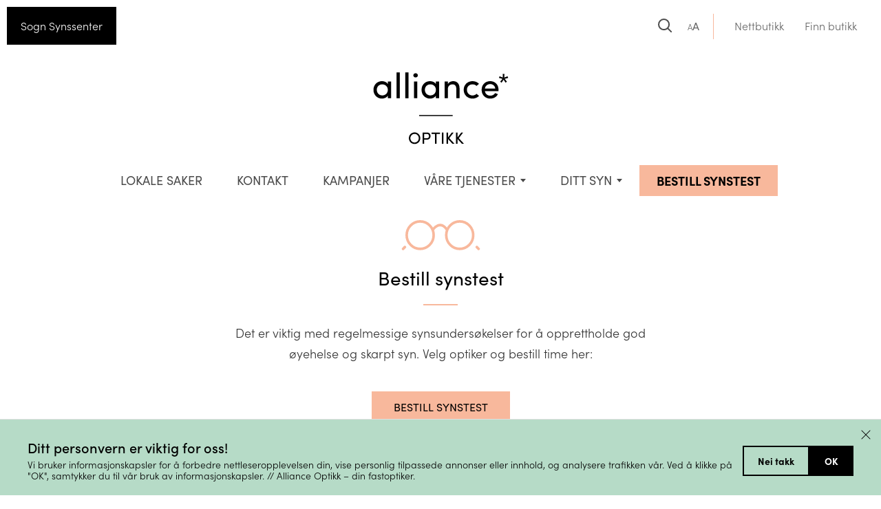

--- FILE ---
content_type: text/html; charset=UTF-8
request_url: https://sognsynssenter.no/synstest/
body_size: 50274
content:

<!DOCTYPE html>
<html lang="en">
<head>
    <meta charset="utf-8">
    <meta http-equiv="X-UA-Compatible" content="IE=edge">
    <meta name="viewport" content="width=device-width, initial-scale=1">
    <link rel="shortcut icon" href="https://sognsynssenter.no/wp-content/themes/aliance_2021/images/favicon.ico">
		<style>
		/*
 * The Typekit service used to deliver this font or fonts for use on websites
 * is provided by Adobe and is subject to these Terms of Use
 * http://www.adobe.com/products/eulas/tou_typekit. For font license
 * information, see the list below.
 *
 * sofia-pro:
 *   - http://typekit.com/eulas/00000000000000007735f999
 *   - http://typekit.com/eulas/00000000000000007735f993
 *   - http://typekit.com/eulas/00000000000000007735f990
 *   - http://typekit.com/eulas/00000000000000007735f998
 *   - http://typekit.com/eulas/00000000000000007735f992
 *   - http://typekit.com/eulas/00000000000000007735f99b
 *   - http://typekit.com/eulas/00000000000000007735f98d
 *   - http://typekit.com/eulas/00000000000000007735f98c
 *
 * © 2009-2025 Adobe Systems Incorporated. All Rights Reserved.
 */
/*{"last_published":"2025-05-30 08:41:32 UTC"}*/

@import url("https://p.typekit.net/p.css?s=1&k=fcs0tbf&ht=tk&f=24539.24540.24543.24544.24545.24546.24547.24548&a=5812090&app=typekit&e=css");

@font-face {
font-family:"sofia-pro";
src:url("https://use.typekit.net/af/2ff9be/00000000000000007735f999/31/l?primer=7cdcb44be4a7db8877ffa5c0007b8dd865b3bbc383831fe2ea177f62257a9191&fvd=n7&v=3") format("woff2"),url("https://use.typekit.net/af/2ff9be/00000000000000007735f999/31/d?primer=7cdcb44be4a7db8877ffa5c0007b8dd865b3bbc383831fe2ea177f62257a9191&fvd=n7&v=3") format("woff"),url("https://use.typekit.net/af/2ff9be/00000000000000007735f999/31/a?primer=7cdcb44be4a7db8877ffa5c0007b8dd865b3bbc383831fe2ea177f62257a9191&fvd=n7&v=3") format("opentype");
font-display:auto;font-style:normal;font-weight:700;font-stretch:normal;
}

@font-face {
font-family:"sofia-pro";
src:url("https://use.typekit.net/af/fb921b/00000000000000007735f993/31/l?primer=7cdcb44be4a7db8877ffa5c0007b8dd865b3bbc383831fe2ea177f62257a9191&fvd=i7&v=3") format("woff2"),url("https://use.typekit.net/af/fb921b/00000000000000007735f993/31/d?primer=7cdcb44be4a7db8877ffa5c0007b8dd865b3bbc383831fe2ea177f62257a9191&fvd=i7&v=3") format("woff"),url("https://use.typekit.net/af/fb921b/00000000000000007735f993/31/a?primer=7cdcb44be4a7db8877ffa5c0007b8dd865b3bbc383831fe2ea177f62257a9191&fvd=i7&v=3") format("opentype");
font-display:auto;font-style:italic;font-weight:700;font-stretch:normal;
}

@font-face {
font-family:"sofia-pro";
src:url("https://use.typekit.net/af/da506f/00000000000000007735f990/31/l?primer=7cdcb44be4a7db8877ffa5c0007b8dd865b3bbc383831fe2ea177f62257a9191&fvd=n3&v=3") format("woff2"),url("https://use.typekit.net/af/da506f/00000000000000007735f990/31/d?primer=7cdcb44be4a7db8877ffa5c0007b8dd865b3bbc383831fe2ea177f62257a9191&fvd=n3&v=3") format("woff"),url("https://use.typekit.net/af/da506f/00000000000000007735f990/31/a?primer=7cdcb44be4a7db8877ffa5c0007b8dd865b3bbc383831fe2ea177f62257a9191&fvd=n3&v=3") format("opentype");
font-display:auto;font-style:normal;font-weight:300;font-stretch:normal;
}

@font-face {
font-family:"sofia-pro";
src:url("https://use.typekit.net/af/b11f1c/00000000000000007735f998/31/l?primer=7cdcb44be4a7db8877ffa5c0007b8dd865b3bbc383831fe2ea177f62257a9191&fvd=i3&v=3") format("woff2"),url("https://use.typekit.net/af/b11f1c/00000000000000007735f998/31/d?primer=7cdcb44be4a7db8877ffa5c0007b8dd865b3bbc383831fe2ea177f62257a9191&fvd=i3&v=3") format("woff"),url("https://use.typekit.net/af/b11f1c/00000000000000007735f998/31/a?primer=7cdcb44be4a7db8877ffa5c0007b8dd865b3bbc383831fe2ea177f62257a9191&fvd=i3&v=3") format("opentype");
font-display:auto;font-style:italic;font-weight:300;font-stretch:normal;
}

@font-face {
font-family:"sofia-pro";
src:url("https://use.typekit.net/af/742085/00000000000000007735f992/31/l?primer=7cdcb44be4a7db8877ffa5c0007b8dd865b3bbc383831fe2ea177f62257a9191&fvd=n5&v=3") format("woff2"),url("https://use.typekit.net/af/742085/00000000000000007735f992/31/d?primer=7cdcb44be4a7db8877ffa5c0007b8dd865b3bbc383831fe2ea177f62257a9191&fvd=n5&v=3") format("woff"),url("https://use.typekit.net/af/742085/00000000000000007735f992/31/a?primer=7cdcb44be4a7db8877ffa5c0007b8dd865b3bbc383831fe2ea177f62257a9191&fvd=n5&v=3") format("opentype");
font-display:auto;font-style:normal;font-weight:500;font-stretch:normal;
}

@font-face {
font-family:"sofia-pro";
src:url("https://use.typekit.net/af/e4b8d0/00000000000000007735f99b/31/l?primer=7cdcb44be4a7db8877ffa5c0007b8dd865b3bbc383831fe2ea177f62257a9191&fvd=i5&v=3") format("woff2"),url("https://use.typekit.net/af/e4b8d0/00000000000000007735f99b/31/d?primer=7cdcb44be4a7db8877ffa5c0007b8dd865b3bbc383831fe2ea177f62257a9191&fvd=i5&v=3") format("woff"),url("https://use.typekit.net/af/e4b8d0/00000000000000007735f99b/31/a?primer=7cdcb44be4a7db8877ffa5c0007b8dd865b3bbc383831fe2ea177f62257a9191&fvd=i5&v=3") format("opentype");
font-display:auto;font-style:italic;font-weight:500;font-stretch:normal;
}

@font-face {
font-family:"sofia-pro";
src:url("https://use.typekit.net/af/1fbf9b/00000000000000007735f98d/31/l?primer=7cdcb44be4a7db8877ffa5c0007b8dd865b3bbc383831fe2ea177f62257a9191&fvd=n4&v=3") format("woff2"),url("https://use.typekit.net/af/1fbf9b/00000000000000007735f98d/31/d?primer=7cdcb44be4a7db8877ffa5c0007b8dd865b3bbc383831fe2ea177f62257a9191&fvd=n4&v=3") format("woff"),url("https://use.typekit.net/af/1fbf9b/00000000000000007735f98d/31/a?primer=7cdcb44be4a7db8877ffa5c0007b8dd865b3bbc383831fe2ea177f62257a9191&fvd=n4&v=3") format("opentype");
font-display:auto;font-style:normal;font-weight:400;font-stretch:normal;
}

@font-face {
font-family:"sofia-pro";
src:url("https://use.typekit.net/af/a80b27/00000000000000007735f98c/31/l?primer=7cdcb44be4a7db8877ffa5c0007b8dd865b3bbc383831fe2ea177f62257a9191&fvd=i4&v=3") format("woff2"),url("https://use.typekit.net/af/a80b27/00000000000000007735f98c/31/d?primer=7cdcb44be4a7db8877ffa5c0007b8dd865b3bbc383831fe2ea177f62257a9191&fvd=i4&v=3") format("woff"),url("https://use.typekit.net/af/a80b27/00000000000000007735f98c/31/a?primer=7cdcb44be4a7db8877ffa5c0007b8dd865b3bbc383831fe2ea177f62257a9191&fvd=i4&v=3") format("opentype");
font-display:auto;font-style:italic;font-weight:400;font-stretch:normal;
}

.tk-sofia-pro { font-family: "sofia-pro",sans-serif; }

.first-payment-date {
    display: none !important;
}
	</style>

	<meta name="google-site-verification" content="kuJoURyGVoz9miCz-8Ed6i0gTyMDkLHxL6XTGDZqTDk" />
	<meta name="google-site-verification" content="doad5GWsPglmhBlMRyxiVkB1sTUAUvwF1_byBESydKY" />
	<meta name="facebook-domain-verification" content="1ry9hfp4i51jei0514av85ycg1zm1v" />

			<script src="https://www.google.com/recaptcha/enterprise.js?render=6LeHrWEoAAAAAEFpTin2yGSwXb4QOUnRfcvF8qc4"></script>
	
	


	
	<title>Bestill synstest &#8211; Sogn Synssenter</title>
<meta name='robots' content='max-image-preview:large' />
	<style>img:is([sizes="auto" i], [sizes^="auto," i]) { contain-intrinsic-size: 3000px 1500px }</style>
	<link href='//hb.wpmucdn.com' rel='preconnect' />
<link rel='stylesheet' id='appex_consent_banner_styles-css' href='https://sognsynssenter.no/wp-content/plugins/wpplugin-appex-wordpress-master/assets/css/appex-consent-banner.css?ver=1759471891' type='text/css' media='all' />
<style id='classic-theme-styles-inline-css' type='text/css'>
/*! This file is auto-generated */
.wp-block-button__link{color:#fff;background-color:#32373c;border-radius:9999px;box-shadow:none;text-decoration:none;padding:calc(.667em + 2px) calc(1.333em + 2px);font-size:1.125em}.wp-block-file__button{background:#32373c;color:#fff;text-decoration:none}
</style>
<style id='global-styles-inline-css' type='text/css'>
:root{--wp--preset--aspect-ratio--square: 1;--wp--preset--aspect-ratio--4-3: 4/3;--wp--preset--aspect-ratio--3-4: 3/4;--wp--preset--aspect-ratio--3-2: 3/2;--wp--preset--aspect-ratio--2-3: 2/3;--wp--preset--aspect-ratio--16-9: 16/9;--wp--preset--aspect-ratio--9-16: 9/16;--wp--preset--color--black: #000000;--wp--preset--color--cyan-bluish-gray: #abb8c3;--wp--preset--color--white: #ffffff;--wp--preset--color--pale-pink: #f78da7;--wp--preset--color--vivid-red: #cf2e2e;--wp--preset--color--luminous-vivid-orange: #ff6900;--wp--preset--color--luminous-vivid-amber: #fcb900;--wp--preset--color--light-green-cyan: #7bdcb5;--wp--preset--color--vivid-green-cyan: #00d084;--wp--preset--color--pale-cyan-blue: #8ed1fc;--wp--preset--color--vivid-cyan-blue: #0693e3;--wp--preset--color--vivid-purple: #9b51e0;--wp--preset--gradient--vivid-cyan-blue-to-vivid-purple: linear-gradient(135deg,rgba(6,147,227,1) 0%,rgb(155,81,224) 100%);--wp--preset--gradient--light-green-cyan-to-vivid-green-cyan: linear-gradient(135deg,rgb(122,220,180) 0%,rgb(0,208,130) 100%);--wp--preset--gradient--luminous-vivid-amber-to-luminous-vivid-orange: linear-gradient(135deg,rgba(252,185,0,1) 0%,rgba(255,105,0,1) 100%);--wp--preset--gradient--luminous-vivid-orange-to-vivid-red: linear-gradient(135deg,rgba(255,105,0,1) 0%,rgb(207,46,46) 100%);--wp--preset--gradient--very-light-gray-to-cyan-bluish-gray: linear-gradient(135deg,rgb(238,238,238) 0%,rgb(169,184,195) 100%);--wp--preset--gradient--cool-to-warm-spectrum: linear-gradient(135deg,rgb(74,234,220) 0%,rgb(151,120,209) 20%,rgb(207,42,186) 40%,rgb(238,44,130) 60%,rgb(251,105,98) 80%,rgb(254,248,76) 100%);--wp--preset--gradient--blush-light-purple: linear-gradient(135deg,rgb(255,206,236) 0%,rgb(152,150,240) 100%);--wp--preset--gradient--blush-bordeaux: linear-gradient(135deg,rgb(254,205,165) 0%,rgb(254,45,45) 50%,rgb(107,0,62) 100%);--wp--preset--gradient--luminous-dusk: linear-gradient(135deg,rgb(255,203,112) 0%,rgb(199,81,192) 50%,rgb(65,88,208) 100%);--wp--preset--gradient--pale-ocean: linear-gradient(135deg,rgb(255,245,203) 0%,rgb(182,227,212) 50%,rgb(51,167,181) 100%);--wp--preset--gradient--electric-grass: linear-gradient(135deg,rgb(202,248,128) 0%,rgb(113,206,126) 100%);--wp--preset--gradient--midnight: linear-gradient(135deg,rgb(2,3,129) 0%,rgb(40,116,252) 100%);--wp--preset--font-size--small: 13px;--wp--preset--font-size--medium: 20px;--wp--preset--font-size--large: 36px;--wp--preset--font-size--x-large: 42px;--wp--preset--spacing--20: 0.44rem;--wp--preset--spacing--30: 0.67rem;--wp--preset--spacing--40: 1rem;--wp--preset--spacing--50: 1.5rem;--wp--preset--spacing--60: 2.25rem;--wp--preset--spacing--70: 3.38rem;--wp--preset--spacing--80: 5.06rem;--wp--preset--shadow--natural: 6px 6px 9px rgba(0, 0, 0, 0.2);--wp--preset--shadow--deep: 12px 12px 50px rgba(0, 0, 0, 0.4);--wp--preset--shadow--sharp: 6px 6px 0px rgba(0, 0, 0, 0.2);--wp--preset--shadow--outlined: 6px 6px 0px -3px rgba(255, 255, 255, 1), 6px 6px rgba(0, 0, 0, 1);--wp--preset--shadow--crisp: 6px 6px 0px rgba(0, 0, 0, 1);}:where(.is-layout-flex){gap: 0.5em;}:where(.is-layout-grid){gap: 0.5em;}body .is-layout-flex{display: flex;}.is-layout-flex{flex-wrap: wrap;align-items: center;}.is-layout-flex > :is(*, div){margin: 0;}body .is-layout-grid{display: grid;}.is-layout-grid > :is(*, div){margin: 0;}:where(.wp-block-columns.is-layout-flex){gap: 2em;}:where(.wp-block-columns.is-layout-grid){gap: 2em;}:where(.wp-block-post-template.is-layout-flex){gap: 1.25em;}:where(.wp-block-post-template.is-layout-grid){gap: 1.25em;}.has-black-color{color: var(--wp--preset--color--black) !important;}.has-cyan-bluish-gray-color{color: var(--wp--preset--color--cyan-bluish-gray) !important;}.has-white-color{color: var(--wp--preset--color--white) !important;}.has-pale-pink-color{color: var(--wp--preset--color--pale-pink) !important;}.has-vivid-red-color{color: var(--wp--preset--color--vivid-red) !important;}.has-luminous-vivid-orange-color{color: var(--wp--preset--color--luminous-vivid-orange) !important;}.has-luminous-vivid-amber-color{color: var(--wp--preset--color--luminous-vivid-amber) !important;}.has-light-green-cyan-color{color: var(--wp--preset--color--light-green-cyan) !important;}.has-vivid-green-cyan-color{color: var(--wp--preset--color--vivid-green-cyan) !important;}.has-pale-cyan-blue-color{color: var(--wp--preset--color--pale-cyan-blue) !important;}.has-vivid-cyan-blue-color{color: var(--wp--preset--color--vivid-cyan-blue) !important;}.has-vivid-purple-color{color: var(--wp--preset--color--vivid-purple) !important;}.has-black-background-color{background-color: var(--wp--preset--color--black) !important;}.has-cyan-bluish-gray-background-color{background-color: var(--wp--preset--color--cyan-bluish-gray) !important;}.has-white-background-color{background-color: var(--wp--preset--color--white) !important;}.has-pale-pink-background-color{background-color: var(--wp--preset--color--pale-pink) !important;}.has-vivid-red-background-color{background-color: var(--wp--preset--color--vivid-red) !important;}.has-luminous-vivid-orange-background-color{background-color: var(--wp--preset--color--luminous-vivid-orange) !important;}.has-luminous-vivid-amber-background-color{background-color: var(--wp--preset--color--luminous-vivid-amber) !important;}.has-light-green-cyan-background-color{background-color: var(--wp--preset--color--light-green-cyan) !important;}.has-vivid-green-cyan-background-color{background-color: var(--wp--preset--color--vivid-green-cyan) !important;}.has-pale-cyan-blue-background-color{background-color: var(--wp--preset--color--pale-cyan-blue) !important;}.has-vivid-cyan-blue-background-color{background-color: var(--wp--preset--color--vivid-cyan-blue) !important;}.has-vivid-purple-background-color{background-color: var(--wp--preset--color--vivid-purple) !important;}.has-black-border-color{border-color: var(--wp--preset--color--black) !important;}.has-cyan-bluish-gray-border-color{border-color: var(--wp--preset--color--cyan-bluish-gray) !important;}.has-white-border-color{border-color: var(--wp--preset--color--white) !important;}.has-pale-pink-border-color{border-color: var(--wp--preset--color--pale-pink) !important;}.has-vivid-red-border-color{border-color: var(--wp--preset--color--vivid-red) !important;}.has-luminous-vivid-orange-border-color{border-color: var(--wp--preset--color--luminous-vivid-orange) !important;}.has-luminous-vivid-amber-border-color{border-color: var(--wp--preset--color--luminous-vivid-amber) !important;}.has-light-green-cyan-border-color{border-color: var(--wp--preset--color--light-green-cyan) !important;}.has-vivid-green-cyan-border-color{border-color: var(--wp--preset--color--vivid-green-cyan) !important;}.has-pale-cyan-blue-border-color{border-color: var(--wp--preset--color--pale-cyan-blue) !important;}.has-vivid-cyan-blue-border-color{border-color: var(--wp--preset--color--vivid-cyan-blue) !important;}.has-vivid-purple-border-color{border-color: var(--wp--preset--color--vivid-purple) !important;}.has-vivid-cyan-blue-to-vivid-purple-gradient-background{background: var(--wp--preset--gradient--vivid-cyan-blue-to-vivid-purple) !important;}.has-light-green-cyan-to-vivid-green-cyan-gradient-background{background: var(--wp--preset--gradient--light-green-cyan-to-vivid-green-cyan) !important;}.has-luminous-vivid-amber-to-luminous-vivid-orange-gradient-background{background: var(--wp--preset--gradient--luminous-vivid-amber-to-luminous-vivid-orange) !important;}.has-luminous-vivid-orange-to-vivid-red-gradient-background{background: var(--wp--preset--gradient--luminous-vivid-orange-to-vivid-red) !important;}.has-very-light-gray-to-cyan-bluish-gray-gradient-background{background: var(--wp--preset--gradient--very-light-gray-to-cyan-bluish-gray) !important;}.has-cool-to-warm-spectrum-gradient-background{background: var(--wp--preset--gradient--cool-to-warm-spectrum) !important;}.has-blush-light-purple-gradient-background{background: var(--wp--preset--gradient--blush-light-purple) !important;}.has-blush-bordeaux-gradient-background{background: var(--wp--preset--gradient--blush-bordeaux) !important;}.has-luminous-dusk-gradient-background{background: var(--wp--preset--gradient--luminous-dusk) !important;}.has-pale-ocean-gradient-background{background: var(--wp--preset--gradient--pale-ocean) !important;}.has-electric-grass-gradient-background{background: var(--wp--preset--gradient--electric-grass) !important;}.has-midnight-gradient-background{background: var(--wp--preset--gradient--midnight) !important;}.has-small-font-size{font-size: var(--wp--preset--font-size--small) !important;}.has-medium-font-size{font-size: var(--wp--preset--font-size--medium) !important;}.has-large-font-size{font-size: var(--wp--preset--font-size--large) !important;}.has-x-large-font-size{font-size: var(--wp--preset--font-size--x-large) !important;}
:where(.wp-block-post-template.is-layout-flex){gap: 1.25em;}:where(.wp-block-post-template.is-layout-grid){gap: 1.25em;}
:where(.wp-block-columns.is-layout-flex){gap: 2em;}:where(.wp-block-columns.is-layout-grid){gap: 2em;}
:root :where(.wp-block-pullquote){font-size: 1.5em;line-height: 1.6;}
</style>
<link rel='stylesheet' id='owl-css' href='https://sognsynssenter.no/wp-content/themes/aliance_2021/css/owl.carousel.min.css?ver=6.8.3' type='text/css' media='all' />
<link rel='stylesheet' id='bootstrap_css-css' href='https://sognsynssenter.no/wp-content/themes/aliance_2021/css/bootstrap.min.css?ver=6.8.3' type='text/css' media='all' />
<link rel='stylesheet' id='theme-css' href='https://sognsynssenter.no/wp-content/themes/aliance_2021/css/theme.css?ver=1.2' type='text/css' media='all' />
<link rel='stylesheet' id='custom-css' href='https://sognsynssenter.no/wp-content/themes/aliance_2021/css/custom.css?ver=1768891764' type='text/css' media='all' />
<script type="text/javascript" id="appex_consent_banner_script-js-extra">
/* <![CDATA[ */
var appexConsentBannerConfig = {"declineFrequency":"15"};
/* ]]> */
</script>
<script type="text/javascript" src="https://sognsynssenter.no/wp-content/plugins/wpplugin-appex-wordpress-master/assets/js/appex-consent-banner.js?ver=1759471891" id="appex_consent_banner_script-js"></script>
<script type="text/javascript" src="https://sognsynssenter.no/wp-includes/js/jquery/jquery.min.js?ver=3.7.1" id="jquery-core-js"></script>
<script type="text/javascript" src="https://sognsynssenter.no/wp-includes/js/jquery/jquery-migrate.min.js?ver=3.4.1" id="jquery-migrate-js"></script>
<link rel="https://api.w.org/" href="https://sognsynssenter.no/wp-json/" /><link rel="alternate" title="JSON" type="application/json" href="https://sognsynssenter.no/wp-json/wp/v2/pages/1561" /><meta name="generator" content="performance-lab 4.0.0; plugins: performant-translations">
<meta name="generator" content="performant-translations 1.2.0">
<script>
				window.dataLayer = window.dataLayer || [];
				function gtag(){dataLayer.push(arguments);}

				if (!localStorage.getItem('appexTrackingConsent')) {
					gtag('consent', 'default', {
						'ad_storage': 'denied',
						'ad_user_data': 'denied',
						'ad_personalization': 'denied',
						'analytics_storage': 'denied'
					});
				} else {
					const existingConsentObject = JSON.parse(localStorage.getItem('appexTrackingConsent'));
					if (existingConsentObject.consentGiven === 'false') {
						gtag('consent', 'default', {
							'ad_storage': 'denied',
							'ad_user_data': 'denied',
							'ad_personalization': 'denied',
							'analytics_storage': 'denied'
						});
						
					} else {
						gtag('consent', 'default', {
							'ad_storage': 'granted',
							'ad_user_data': 'granted',
							'ad_personalization': 'granted',
							'analytics_storage': 'granted'
						});
					}
				}
			
			</script>
 <link rel="canonical" href="https://allianceoptikk.no/synstest/" />
<meta property="og:locale" content="nb_NO" />
<meta property="og:type" content="article" />
<meta property="og:title" content="Bestill synstest" />
<meta property="og:description" content="Vi tar ansvar for ditt syn med grundig synsundersøkelse og tilpassede løsninger, for optimal synhelse gjennom livet." />
<meta property="og:url" content="https://sognsynssenter.noo/synstest/" />
<meta property="og:site_name" content="Sogn Synssenter" />
<meta property="og:image" content="https://allianceoptikk.no/2024/05/Optimalt-syn-synstest_seo.jpg?auto=compressformat&fit=scale&h=599&ixlib=php-3.3.1&w=1140&wpsize=large" />
<title>Bestill synstest</title>
		<style type="text/css" id="wp-custom-css">
			.grecaptcha-badge,
.grecaptcha-logo{
    display: none !important;
    opacity: 0 !important;
}		</style>
		
						

<!--
<script>
  (function(i,s,o,g,r,a,m){i['GoogleAnalyticsObject']=r;i[r]=i[r]||function(){
  (i[r].q=i[r].q||[]).push(arguments)},i[r].l=1*new Date();a=s.createElement(o),
  m=s.getElementsByTagName(o)[0];a.async=1;a.src=g;m.parentNode.insertBefore(a,m)
  })(window,document,'script','https://www.google-analytics.com/analytics.js','ga');

  ga('create', '', 'auto');
  ga('send', 'pageview');

</script>
-->



</head>





<!-- header-common -->


<style>
  .butikk_menyvalg {
      }

	.hovedside_menyvalg {
    display: none;	}
</style>



	<!-- Facebook Pixel Code -->
	<script>
	!function(f,b,e,v,n,t,s){if(f.fbq)return;n=f.fbq=function(){n.callMethod?
	n.callMethod.apply(n,arguments):n.queue.push(arguments)};if(!f._fbq)f._fbq=n;
	n.push=n;n.loaded=!0;n.version='2.0';n.queue=[];t=b.createElement(e);t.async=!0;
	t.src=v;s=b.getElementsByTagName(e)[0];s.parentNode.insertBefore(t,s)}(window,
	document,'script','https://connect.facebook.net/en_US/fbevents.js');

	fbq('init', '848271525206287');
	fbq('track', "PageView");</script>
	<noscript><img height="1" width="1" style="display:none"
	src="https://www.facebook.com/tr?id=848271525206287&ev=PageView&noscript=1"
	/></noscript>
	<!-- End Facebook Pixel Code -->

	

<!-- Google Tag Manager -->

<script>(function(w,d,s,l,i){w[l]=w[l]||[];w[l].push({'gtm.start':

new Date().getTime(),event:'gtm.js'});var f=d.getElementsByTagName(s)[0],

j=d.createElement(s),dl=l!='dataLayer'?'&l='+l:'';j.async=true;j.src=

'https://www.googletagmanager.com/gtm.js?id='+i+dl;f.parentNode.insertBefore(j,f);

})(window,document,'script','dataLayer','GTM-M6PVK5L');</script>

<!-- End Google Tag Manager -->





<body class="wp-singular page-template-default page page-id-1561 wp-theme-aliance_2021">



<!-- Google Tag Manager (noscript) -->

<noscript><iframe src="https://www.googletagmanager.com/ns.html?id=GTM-M6PVK5L"

height="0" width="0" style="display:none;visibility:hidden"></iframe></noscript>

<!-- End Google Tag Manager (noscript) -->


<!-- Load Facebook SDK for JavaScript -->


<div class="oh">





<header class="header">




	<div class="container">

			<a href="https://sognsynssenter.no" class="butik_name">Sogn Synssenter</a>
	

	<div class="top_links">



		<a href="" class="search">
			<img src="https://sognsynssenter.no/wp-content/themes/aliance_2021/img/ico_search.svg" alt="">
		</a>

		
			<span class="zoom" id="browser_zoom">
				<span class="toggle">A<strong>A</strong></span>

				<span class="zooom_info">
					<span class="mac">For å endre tekststørrelsen, hold inne cmd knappen <i class="cmd">⌘</i> og trykk plusstegnet <i>+</i> for å skalere opp, minustegnet <i>-</i> for å skalere ned.</span>
					<span class="windows">For å endre tekststørrelsen, hold inne ctrl knappen <i  class="ctrl">Ctrl</i> og trykk plusstegnet <i>+</i> for å skalere opp, minustegnet <i>-</i> for å skalere ned.
					</span>
				</span>
			</span>
			<script>
				var deviceDetect = navigator.platform;
				var appleDevicesArr = ['MacIntel', 'MacPPC', 'Mac68K', 'Macintosh', 'iPhone',
				'iPod', 'iPad', 'iPhone Simulator', 'iPod Simulator', 'iPad Simulator', 'Pike v7.6 release 92', 'Pike v7.8 release 517'];

				element = document.getElementById('browser_zoom');

				if(appleDevicesArr.includes(deviceDetect)) {
					element.classList.add("is_mac");
				}
				else {
					element.classList.add("is_win");
				}
			</script>

		

		<a href="https://allianceoptikk.no/nettbutikk/produkt-kategori/linser/" class="border_left go_to_shop">Nettbutikk</a>
					<a href="/kontakt/" class="search_optic">Finn butikk</a>
		
		<div class="shop_links">
			
			
		</div>
	</div>

	<a href="https://sognsynssenter.no" class="logo">
		<img src="https://sognsynssenter.no/wp-content/themes/aliance_2021/img/alliance_logo.svg" alt="Home Page" />
	</a>

			<a href="https://sognsynssenter.no" class="butik_name_mobile">Sogn Synssenter</a>
	

	

	<div class="menus_wrap">
						<nav class="menu-butik-container">
					<ul id="menu-butik" class="menu">
												<li id="menu-item-lokale-saker" class="menu-item menu-item-type-post_type menu-item-object-page "><a href="/lokale-saker/">Lokale saker</a></li>
												<li id="menu-item-kontakt" class="menu-item menu-item-type-post_type menu-item-object-page menu-item-1426"><a href="/kontakt/">Kontakt</a></li>
				</ul></nav>

				<script>
					jQuery(document).ready(function ($) {
						if( $('body').hasClass('page-kontakt')  )
							$('#menu-item-kontakt').addClass('current-menu-item');
													if( $('body').hasClass('blog') || $('body').hasClass('single-post') )
								$('#menu-item-lokale-saker').addClass('current-menu-item');
											});
				</script>

							<style>
				.hide_on_butik{
					display: none;
				}
				</style>
								<nav class="menu-main-container"><ul id="menu-main" class="menu"><li id="menu-item-7231" class="menu-item menu-item-type-custom menu-item-object-custom menu-item-7231"><a href="/kampanje/">Kampanjer</a></li>
<li id="menu-item-7347" class="hide_on_butik menu-item menu-item-type-custom menu-item-object-custom menu-item-7347"><a href="/nettbutikk/produkt-kategori/linser/">Linser</a></li>
<li id="menu-item-7320" class="hide_on_butik menu-item menu-item-type-custom menu-item-object-custom menu-item-has-children menu-item-7320"><a href="/briller/">Briller</a>
<ul class="sub-menu">
	<li id="menu-item-7321" class="menu-item menu-item-type-custom menu-item-object-custom menu-item-7321"><a href="/briller/">Briller</a></li>
	<li id="menu-item-7322" class="menu-item menu-item-type-custom menu-item-object-custom menu-item-7322"><a href="/solbriller/">Solbriller</a></li>
</ul>
</li>
<li id="menu-item-7246" class="menu-item menu-item-type-custom menu-item-object-custom menu-item-has-children menu-item-7246"><a href="#">VÅRE TJENESTER</a>
<ul class="sub-menu">
	<li id="menu-item-7247" class="menu-item menu-item-type-post_type menu-item-object-page menu-item-7247"><a href="/din-fastoptiker/">Din Fastoptiker</a></li>
	<li id="menu-item-14522" class="menu-item menu-item-type-post_type menu-item-object-page menu-item-14522"><a href="/din-fastoptiker/brilleforsikring/">Brilleforsikring</a></li>
	<li id="menu-item-7250" class="menu-item menu-item-type-post_type menu-item-object-page menu-item-7250"><a href="/din-fastoptiker/handlekonto/">Handlekonto</a></li>
	<li id="menu-item-7251" class="menu-item menu-item-type-post_type menu-item-object-page menu-item-7251"><a href="/din-fastoptiker/linseabonnement/">Linseabonnement</a></li>
	<li id="menu-item-7252" class="menu-item menu-item-type-post_type menu-item-object-page menu-item-7252"><a href="/din-fastoptiker/arbeidsplassbriller/">Bedriftsavtale</a></li>
	<li id="menu-item-7294" class="menu-item menu-item-type-post_type menu-item-object-page menu-item-7294"><a href="/din-fastoptiker/kundeklubb/">Kundeklubb</a></li>
</ul>
</li>
<li id="menu-item-7254" class="menu-item menu-item-type-custom menu-item-object-custom menu-item-has-children menu-item-7254"><a href="#">Ditt syn</a>
<ul class="sub-menu">
	<li id="menu-item-7255" class="menu-item menu-item-type-post_type menu-item-object-page menu-item-7255"><a href="/ditt-syn/ditt-syn/">Ditt syn</a></li>
	<li id="menu-item-7257" class="menu-item menu-item-type-post_type menu-item-object-page menu-item-7257"><a href="/ditt-syn/briller-og-riktige-brilleglass/">Hvilke briller skal jeg velge?</a></li>
	<li id="menu-item-7258" class="menu-item menu-item-type-post_type menu-item-object-page menu-item-7258"><a href="/ditt-syn/linser/">Hvilke linser skal jeg velge?</a></li>
	<li id="menu-item-7259" class="menu-item menu-item-type-post_type menu-item-object-page menu-item-7259"><a href="/ditt-syn/oyehelse/">Øyehelse</a></li>
	<li id="menu-item-16344" class="menu-item menu-item-type-custom menu-item-object-custom menu-item-16344"><a href="/ditt-syn/synstest-for-barn/">Barn og syn</a></li>
	<li id="menu-item-7261" class="menu-item menu-item-type-post_type menu-item-object-page menu-item-7261"><a href="/din-fastoptiker/synsundersokelsen/">Om vår synsundersøkelse</a></li>
</ul>
</li>
<li id="menu-item-7263" class="orange menu-item menu-item-type-custom menu-item-object-custom current-menu-item menu-item-7263"><a href="/synstest" aria-current="page">BESTILL SYNSTEST</a></li>
</ul></nav>			</div>


	<button class="menu-toggle" arial-label="Menu">
		<span class="label">Meny</span>
		<span class="ico"><i></i></span>
	</button>

	</div>
</header>

<div class="offscreen-menu">
    <div class="close-menu"><span class="ico"></span> Meny</div>
    <nav class="main_menu">
						<nav class="menu-butik-container">
					<ul id="menu-butik" class="menu">
												<li id="menu-item-lokale-saker" class="menu-item menu-item-type-post_type menu-item-object-page "><a href="/lokale-saker/">Lokale saker</a></li>
												<li id="menu-item-kontakt" class="menu-item menu-item-type-post_type menu-item-object-page menu-item-1426"><a href="/kontakt/">Kontakt</a></li>
				</ul></nav>

				<script>
					jQuery(document).ready(function ($) {
						if( $('body').hasClass('page-kontakt')  )
							$('#menu-item-kontakt').addClass('current-menu-item');
													if( $('body').hasClass('blog') || $('body').hasClass('single-post') )
								$('#menu-item-lokale-saker').addClass('current-menu-item');
											});
				</script>

			        		<nav class="menu-main-container"><ul id="menu-main-1" class="menu"><li class="menu-item menu-item-type-custom menu-item-object-custom menu-item-7231"><a href="/kampanje/">Kampanjer</a></li>
<li class="hide_on_butik menu-item menu-item-type-custom menu-item-object-custom menu-item-7347"><a href="/nettbutikk/produkt-kategori/linser/">Linser</a></li>
<li class="hide_on_butik menu-item menu-item-type-custom menu-item-object-custom menu-item-has-children menu-item-7320"><a href="/briller/">Briller</a>
<ul class="sub-menu">
	<li class="menu-item menu-item-type-custom menu-item-object-custom menu-item-7321"><a href="/briller/">Briller</a></li>
	<li class="menu-item menu-item-type-custom menu-item-object-custom menu-item-7322"><a href="/solbriller/">Solbriller</a></li>
</ul>
</li>
<li class="menu-item menu-item-type-custom menu-item-object-custom menu-item-has-children menu-item-7246"><a href="#">VÅRE TJENESTER</a>
<ul class="sub-menu">
	<li class="menu-item menu-item-type-post_type menu-item-object-page menu-item-7247"><a href="/din-fastoptiker/">Din Fastoptiker</a></li>
	<li class="menu-item menu-item-type-post_type menu-item-object-page menu-item-14522"><a href="/din-fastoptiker/brilleforsikring/">Brilleforsikring</a></li>
	<li class="menu-item menu-item-type-post_type menu-item-object-page menu-item-7250"><a href="/din-fastoptiker/handlekonto/">Handlekonto</a></li>
	<li class="menu-item menu-item-type-post_type menu-item-object-page menu-item-7251"><a href="/din-fastoptiker/linseabonnement/">Linseabonnement</a></li>
	<li class="menu-item menu-item-type-post_type menu-item-object-page menu-item-7252"><a href="/din-fastoptiker/arbeidsplassbriller/">Bedriftsavtale</a></li>
	<li class="menu-item menu-item-type-post_type menu-item-object-page menu-item-7294"><a href="/din-fastoptiker/kundeklubb/">Kundeklubb</a></li>
</ul>
</li>
<li class="menu-item menu-item-type-custom menu-item-object-custom menu-item-has-children menu-item-7254"><a href="#">Ditt syn</a>
<ul class="sub-menu">
	<li class="menu-item menu-item-type-post_type menu-item-object-page menu-item-7255"><a href="/ditt-syn/ditt-syn/">Ditt syn</a></li>
	<li class="menu-item menu-item-type-post_type menu-item-object-page menu-item-7257"><a href="/ditt-syn/briller-og-riktige-brilleglass/">Hvilke briller skal jeg velge?</a></li>
	<li class="menu-item menu-item-type-post_type menu-item-object-page menu-item-7258"><a href="/ditt-syn/linser/">Hvilke linser skal jeg velge?</a></li>
	<li class="menu-item menu-item-type-post_type menu-item-object-page menu-item-7259"><a href="/ditt-syn/oyehelse/">Øyehelse</a></li>
	<li class="menu-item menu-item-type-custom menu-item-object-custom menu-item-16344"><a href="/ditt-syn/synstest-for-barn/">Barn og syn</a></li>
	<li class="menu-item menu-item-type-post_type menu-item-object-page menu-item-7261"><a href="/din-fastoptiker/synsundersokelsen/">Om vår synsundersøkelse</a></li>
</ul>
</li>
<li class="orange menu-item menu-item-type-custom menu-item-object-custom current-menu-item menu-item-7263"><a href="/synstest" aria-current="page">BESTILL SYNSTEST</a></li>
</ul></nav>		    </nav>
	<nav class="secondary_menu">
		<ul>
			<li><a href="https://allianceoptikk.no/nettbutikk/produkt-kategori/linser/">Nettbutikk</a></li>
							<a href="/kontakt/" class="search_optic">Finn butikk</a>
			
							<li><a href="" class="profile toggle_profile profile_page_33">Logg Inn</a></li>
			
			<li><a href="" class="profile" >Min side</a></li>
			<li>
			<a href="https://allianceoptikk.no/nettbutikk/handlevogn/" class="basket basket_page_33">
				<span class="lab">Handlekurv  </span>

			</a>
			</li>
		</ul>
	</nav>
</div>

<div class="top_search_form">
	<form action="/" method="get" class="search_form">
		<input type="text" name="s" id="search" class="search-autocomplete" placeholder="Søk" value="" />
		<button type="submit" aria-label="Søk">
			<img src="https://sognsynssenter.no/wp-content/themes/aliance_2021/img/ico_search.svg" alt="Search">
		</button>
		<button class="search_close" arial-lable="Lukk søk">
			<span></span>
		</button>
	</form>

</div>



					
					
			<section class="order_test">
				<div class="container">
					<div class="order_inner">
						<h2>
							<img src="https://sognsynssenter.no/wp-content/themes/aliance_2021/img/ico_glasses.svg" width="115" height="44" alt="" loading="lazy">
							Bestill synstest						</h2>
						<div class="text">
							<p>Det er viktig med regelmessige synsundersøkelser for å opprettholde god øyehelse og skarpt syn. Velg optiker og bestill time her:</p>
						</div>
											</div>

					
    
		<div class="order_test_form">


		<form method="post" action="https://sognsynssenter.no/synstest/?trinn=2&type=bestill_synstest&velg_optiker=54">
			<input type="hidden" name="velg_optiker" value="54">
			<input class="btn-submit" type="submit" value="BESTILL SYNSTEST">

		</form>
	</div>

        

				</div>
			</section>

		
	
					
						<div class="separator" style="padding-top: 25px; padding-bottom: 25px; ">
						</div>

		
	
					
			<style>
			.banner2914 {}			</style>

			<section class='banner banner2914'>
			<div class="container">
								<picture>
													<source
								srcset="https://sognsynssenter.no/wp-content/uploads/2024/05/Optimalt-syn-synstest_2-mobil.webp"
								alt="Optimalt syn, hele livet - bestill synstest nå"
								type="image/jpeg"
								media="all and (max-width: 760px )"
								width="650"
								height="650"
							>
													<source
								srcset="https://sognsynssenter.no/wp-content/uploads/2024/05/Optimalt-syn-synstest_2.webp"
								alt="Optimalt syn, hele livet - bestill synstest nå"
								type="image/jpeg"
								width="1300"
								height="650"
							>
						

													<img
								src="https://sognsynssenter.no/wp-content/uploads/2024/05/Optimalt-syn-synstest_2.webp"
								alt="Optimalt syn, hele livet - bestill synstest nå"
								width="1300"
								height="650"
							>
											</picture>
								</div>
			</section>

		
	
					
								<div class="container">
				<div class="text_block content ">
					<h1 class="light mb20">Synsundersøkelse hos Alliance Optikk</h1>



											<hr class="green wide mb20">
						<p class="ingress">
							Øynene dine er unike og krever spesialtilpasset omsorg. Hos Alliance Optikk kombinerer vi avansert teknologi med dyktige optikere for å tilby grundige synsundersøkelser. Våre optikere er nøye med å avdekke synsfeil og tegn til øyesykdommer tidlig, slik at du kan få riktig behandling og råd for optimal øyehelse.

  						</p>
					
					<h2><strong>Hvorfor velge oss?</strong></h2>
<ul>
<li><strong>Erfaring og ekspertise:</strong> Våre optikere har lang erfaring og bred kunnskap innen øyehelse. Vi holder oss oppdatert både innen det faglige kliniske og metodene for å sikre at du får den beste behandlingen.</li>
<li><strong>Personlig oppfølging:</strong> Vi legger stor vekt på individuell tilpasning og oppfølging av hver kunde. Vi tar oss tid til å forstå dine behov og utfordringer, slik at vi kan gi skreddersydde løsninger til dine øyne.</li>
<li><strong>Avansert utstyr:</strong> Vi bruker topp moderne utstyr for å sikre nøyaktige resultater. Dette inkluderer avanserte synsprøver, målinger av øyets trykk, og digitale bilder av netthinnen.</li>
<li><strong>Henvisning ved behov:</strong> Optikeren samarbeider med fastlege og øyeleger hvis det gjøres unormale funn i forbindelse med synet ditt. Du er i trygge hender.</li>
</ul>
<p>&nbsp;</p>
<div>
<h2><strong>Viktigheten av regelmessige synsundersøkelser</strong></h2>
</div>
<p>Selv om du føler at synet ditt er bra, er det viktig å ta regelmessige synstest og linsekontroll for å oppdage eventuelle problemer tidlig. Endring at styrke skjer gradvis og du vil ofte ikke merke det før det har blitt vesentlig endring. Blir du fort sliten, myser eller plages med hodepine kan det være en god idé å bestille en synstest.</p>
<p>Mange øyesykdommer utvikler seg uten symptomer i de tidlige stadiene og kan føre til permanent synstap hvis de ikke behandles i tide. Våre optikere er utdannet til å oppdage tidlige tegn til øyesykdom og vil henvise deg til spesialist/øyelege hvis det skulle bli nødvendig.</p>
				</div>
			</div>
		
	
					
						<section class="number_list  ">
				<div class="container">
					<h2>Slik foregår en synsundersøkelse hos din fastoptiker</h2>
																<ol class="" style=" grid-template-rows:  auto  auto  auto  auto ">
													<li>
								<div class="num">1.</div>
								<h6>Innledende samtale</h6>
								<p>
									<p>Våre optikere begynner med å diskutere din øyehelse, synshistorikk og eventuelle bekymringer du måtte ha.</p>
								</p>
							</li>
													<li>
								<div class="num">2.</div>
								<h6>Innledende undersøkelse</h6>
								<p>
									<p>Ulike tester basert på informasjonen fra samtalen.</p>
								</p>
							</li>
													<li>
								<div class="num">3.</div>
								<h6>Utmåling av synsfeil</h6>
								<p>
									<p>For å finne riktig brille- og eller linsestyrke.</p>
								</p>
							</li>
													<li>
								<div class="num">4.</div>
								<h6>Test av samsyn</h6>
								<p>
									<p>Vurdering av øyemuskelkoordinasjon.</p>
								</p>
							</li>
													<li>
								<div class="num">5.</div>
								<h6>Inspeksjon</h6>
								<p>
									<p>Undersøkelse av det ytre og indre øyet for å avdekke eventuelle medisinske forandringer.</p>
								</p>
							</li>
													<li>
								<div class="num">6.</div>
								<h6>Andre tester</h6>
								<p>
									<p>Trykkmåling eller andre tester avhengig av behov.</p>
								</p>
							</li>
													<li>
								<div class="num">7.</div>
								<h6>Resultat</h6>
								<p>
									<p>Du vil få en konklusjon med utfyllende forklaring om din synsstatus og en spesialtilpasset brilleglass- eller linseløsning.</p>
								</p>
							</li>
												</ol>
									</div>
			</section>

		
	
								<div class="container">
				<div class="text_block content ">
					<h1 class="light mb20">Optimalt syn - hele livet</h1>



											<hr class="green wide mb20">
						<p class="ingress">
							Kundeløfte: Gjennom grundige syns- og øyehelseundersøkelser, forståelse av synsbehov, samt presis tilpasning av synshjelpemidler bidrar vi til optimalt syn hos våre kunder - hele livet.						</p>
					
					<p>Alliance Optikk er en kjede med over 70 selvstendige butikker over hele Norge</p>
<a class="btn btn-lg btn-primary" href="https://allianceoptikk.no/finn-optiker/">→ Oversikt over alle butikker</a>
				</div>
			</div>
		
	
					
			<style>
			.grid6967 { background-color: #f3f3f3; }			</style>
			<section class="grid grid6967" id="">
				<div class="container">
					<div class="grid_cols">
						<div class="grid_col grid_left">
							<div class="content">
								<p><img loading="lazy" decoding="async" class="alignnone size-full wp-image-39191" src="https://allianceoptikk.no/wp-content/uploads/2025/09/Barn-synstest-allianceoptikk-650x400-1.webp" alt="Synstest på barn" width="650" height="400" srcset="https://sognsynssenter.no/wp-content/uploads/2025/09/Barn-synstest-allianceoptikk-650x400-1.webp 650w, https://sognsynssenter.no/wp-content/uploads/2025/09/Barn-synstest-allianceoptikk-650x400-1-300x185.webp 300w, https://sognsynssenter.no/wp-content/uploads/2025/09/Barn-synstest-allianceoptikk-650x400-1-600x369.webp 600w" sizes="auto, (max-width: 650px) 100vw, 650px" /></p>
							</div>
						</div>
						<div class="grid_col grid_right">
							<div class="content">
								<div class="section_title">
<p>Synstest og barn &#8211; dette bør du vite</p>
</div>
<p>Mange barn sliter med dårlig syn uten at foreldre eller andre voksne oppdager det, og barn med dårlig syn er ofte ikke klar over at de burde se bedre. Selv små synsfeil kan skape store problemer for mange.</p>
<a class="btn btn-lg btn-info" href="/ditt-syn/synstest-for-barn/">Lær mer om barn og syn</a>
							</div>
						</div>
					</div>
				</div>
			</section>

												


		
	
					
			
			<section class="full_stripe" style="background-color: #b6dbc7; ">
				<div class="container content">
					<div class="section_title">
<p style="text-align: center">Hva koster en synsundersøkelse?</p>
</div>
<p style="text-align: center">Alliance Optikk er en optikerkjede med stor fagkunnskap og personlig oppfølging. Vi er opptatt av å tilegne oss kunnskap og historie om dine øyne, både med tanke på synet og eventuelle andre helseaspekter. Vi finner synsløsninger som passer for deg i dag – og i fremtiden.</p>
<p style="text-align: center"><a class="btn btn-md btn-primary" href="/priser/">Her finner du våre veiledende priser</a></p>
				</div>
			</section>

		
	


	







<!-- Add reCAPTCHA script -->
<script src="https://www.google.com/recaptcha/api.js" async defer></script>

<!-- footer -->






	<div class="footer_widgets">
		<div class="container">
			<div class="widget">
				<div class="map text-center">
					
						<h3>Finn oss</h3>
						<a  href="https://sognsynssenter.no/kontakt"><img class="img-responsive center-block" src="https://sognsynssenter.no/wp-content/themes/aliance_2021/images/map.jpg"></a>

									</div>
			</div>

			<div class="widget">
				
					<h3>Åpningstider</h3>

					Måndag - Fredag: 09:00-16:30<br />
Torsdag: 09.00-18.00<br />
Laurdag: 10:00-15:00
				
			</div>



			<div class="widget">
				<div class="contact text-center">
					<h3>Kontakt oss</h3>

					
						<p><strong>57 67 50 50</strong></p>
						<p><a href="mailto:post@sognsynssenter.no">post@sognsynssenter.no</a></p>

					
					<div class="social_links">
												<a target="_blank" href="https://www.facebook.com/sognsynessenter/" >
							<img class="" style="padding-top: 15px;" src="https://sognsynssenter.no/wp-content/themes/aliance_2021/images/icon_facebook32.png" alt="Følg oss på facebook">
						</a>
												<a target="_blank" href="http://instagram.com/allianceoptikk" >
							<img  class="" style="padding-top: 15px;" src="https://sognsynssenter.no/wp-content/themes/aliance_2021/images/icon_instagram32.png" alt="Følg oss på Instagram">
						</a>
					</div>

				</div>
			</div>

			<div class="widget">
				<div class="contact text-center order_test">
					<h3>Bestill synstest</h3>

					<p>
						Usikker på hvordan det står til med synet ditt? Det er kjapt å enkelt å bestille synstest:
					</p>

					<a href="/synstest/" class="btn btn-success">Bestill synstest</a>
				</div>
			</div>


		</div>
	</div>
	<footer class="footer">
    	<div class="container">
			<nav class="menu-footer-menu-container"><ul id="menu-footer-menu" class="footer_primary"><li id="menu-item-7264" class="menu-item menu-item-type-post_type menu-item-object-page menu-item-7264"><a href="/kontakt/">Kontakt</a></li>
<li id="menu-item-7265" class="menu-item menu-item-type-post_type menu-item-object-page menu-item-7265"><a href="/om-alliance-optikk/">Om Alliance Optikk</a></li>
<li id="menu-item-7266" class="menu-item menu-item-type-post_type menu-item-object-page menu-item-7266"><a href="/ledige-stillinger/">Ledige stillinger</a></li>
<li id="menu-item-7267" class="menu-item menu-item-type-custom menu-item-object-custom menu-item-7267"><a href="/blogg/">Aktuelt</a></li>
<li id="menu-item-294" class="menu-item menu-item-type-custom menu-item-object-custom menu-item-294"><a target="_blank" href="https://alliance-bedrift.no/">Bedriftsavtaler</a></li>
<li id="menu-item-13" class="menu-item menu-item-type-custom menu-item-object-custom menu-item-13"><a target="_blank" href="/nettbutikk/produkt-kategori/linser/">Nettbutikk</a></li>
</ul></nav>			<div class="copyright">
				<span>&copy; 2026 Alliance Optikk</span>
				<nav class="menu-footer-menu-secondary-container"><ul id="menu-footer-menu-secondary" class="footer_secondary"><li id="menu-item-7272" class="menu-item menu-item-type-post_type menu-item-object-page menu-item-privacy-policy menu-item-7272"><a rel="privacy-policy" href="/personvern/">Personvern</a></li>
<li id="menu-item-7273" class="menu-item menu-item-type-post_type menu-item-object-page menu-item-7273"><a href="/cookies/">Cookies</a></li>
</ul></nav>			</div>
		</div>
  	</footer>

</div> <!-- oh -->
<script type="speculationrules">
{"prefetch":[{"source":"document","where":{"and":[{"href_matches":"\/*"},{"not":{"href_matches":["\/wp-*.php","\/wp-admin\/*","\/wp-content\/uploads\/sites\/33\/*","\/wp-content\/*","\/wp-content\/plugins\/*","\/wp-content\/themes\/aliance_2021\/*","\/*\\?(.+)"]}},{"not":{"selector_matches":"a[rel~=\"nofollow\"]"}},{"not":{"selector_matches":".no-prefetch, .no-prefetch a"}}]},"eagerness":"conservative"}]}
</script>

			<script type="text/javascript">
				var _paq = _paq || [];
				_paq.push(["setDocumentTitle", "33/" + document.title]);
	_paq.push(["setCookieDomain", "*.allianceoptikk.no"]);
	_paq.push(["setDomains", "*.allianceoptikk.no"]);
				_paq.push(['trackPageView']);
								(function () {
					var u = "https://analytics3.wpmudev.com/";
					_paq.push(['setTrackerUrl', u + 'track/']);
					_paq.push(['setSiteId', '3361']);
					var d   = document, g = d.createElement('script'), s = d.getElementsByTagName('script')[0];
					g.type  = 'text/javascript';
					g.async = true;
					g.defer = true;
					g.src   = 'https://analytics.wpmucdn.com/matomo.js';
					s.parentNode.insertBefore(g, s);
				})();
			</script>
			
<style>
    .appex-consent-banner {
        background-color: #b6dbc7 !important;
    }

    .appex-consent-banner h3,
    .appex-consent-banner p,
    .appex-consent-banner a,
    .appex-consent-banner .appex-consent-banner__buttons .button-decline {
        color: #000000 !important;
    }

    .appex-consent-banner .appex-consent-banner__buttons .button-accept {
        background-color: #000000 !important;border: 2px solid #000000 !important;color: #ffffff !important;    }

    .appex-consent-banner .appex-consent-banner__buttons .button-decline {
        background-color: transparent !important;

        border: 2px solid #000000 !important;    }

    .appex-consent-banner .appex-consent-banner__buttons .button-accept:hover {background-color: #3f3f3f !important;border-color: #3f3f3f !important;}</style>

<div class="appex-consent-banner appex-consent-banner__bottom" id="appexConsentBanner">
    <div class="appex-consent-banner__body">
        <div class="appex-consent-banner__details">
            <h3>Ditt personvern er viktig for oss!</h3><p>Vi bruker informasjonskapsler for å forbedre nettleseropplevelsen din, vise personlig tilpassede annonser eller innhold, og analysere trafikken vår. Ved å klikke på "OK", samtykker du til vår bruk av informasjonskapsler. // Alliance Optikk – din fastoptiker.</p>        </div>
        <div class="appex-consent-banner__buttons">
                            <button class="button-decline">Nei takk</button>
                        <button class="button-accept">OK </button>
        </div>
    </div>
    <div class="appex-consent-banner__footer">
            </div>
    <div class="appex-consent-banner__close appex-consent-banner__button-close">
        <svg class="close-icon" xmlns="http://www.w3.org/2000/svg" width=24 height=24 viewBox="0 0 24 24">
            <path d="M18.364 5.636a.5.5 0 0 1 0 .707L12.707 12l5.657 5.657a.5.5 0 0 1-.707.707L12 12.707 6.343 18.364a.5.5 0 0 1-.707-.707L11.293 12 5.636 6.343a.5.5 0 0 1 .707-.707L12 11.293l5.657-5.657a.5.5 0 0 1 .707 0z"/>
        </svg>
    </div>
    
    
</div><script type="text/javascript" src="https://sognsynssenter.no/wp-content/themes/aliance_2021/js/jquery.auto-complete.min.js?ver=1.0.7" id="jquery-auto-complete-js"></script>
<script type="text/javascript" id="global-js-extra">
/* <![CDATA[ */
var global = {"search_api":"https:\/\/sognsynssenter.no\/wp-json\/ja\/v1\/search"};
/* ]]> */
</script>
<script type="text/javascript" src="https://sognsynssenter.no/wp-content/themes/aliance_2021/js/global.min.js?ver=1.0.0" id="global-js"></script>
<script type="text/javascript" src="https://sognsynssenter.no/wp-content/themes/aliance_2021/js/owl.carousel.min.js?ver=6.8.3" id="owl-js"></script>
<script type="text/javascript" src="https://sognsynssenter.no/wp-content/themes/aliance_2021/js/theme.js?ver=6.8.3" id="theme_js-js"></script>



<script>
	AOS.init(
	{
		delay: 100, // values from 0 to 3000, with step 50ms
		duration: 2000, // values from 0 to 3000, with step 50ms
		easing: 'ease',
		offset: 20,
	});
</script>

</style>
</body>
</html>


--- FILE ---
content_type: text/css
request_url: https://sognsynssenter.no/wp-content/plugins/wpplugin-appex-wordpress-master/assets/css/appex-consent-banner.css?ver=1759471891
body_size: 501
content:
.appex-consent-banner {
    transition: transform 0.2s ease-in-out;
    position: fixed;
    width: 100%;
    bottom: 0;
    left: 0;
    right: 0;
    z-index: 9999;
    padding: 30px 40px 20px 40px;
    background-color: #fff;
    border-top: 1px solid #e0e0e0;
    display: none;
}

.appex-consent-banner p {
    font-size: 14px;
    margin-top: 0;
    line-height: 1.2;
}

.appex-consent-banner a {
    text-decoration: underline;
}

.appex-consent-banner .appex-consent-banner__body {
    max-width: 2000px;
    display: flex;
    column-gap: 40px;
    justify-content: center;
    align-items: center;
    margin-left: auto;
    margin-right: auto;
}

.appex-consent-banner .appex-consent-banner__details h3 {
    margin-top: 0;
    margin-bottom: 6px;
    font-size: 20px;
}

.appex-consent-banner .appex-consent-banner__buttons {
    /* flex-basis: 20%; */
    flex-shrink: 0;
    display: flex;
    justify-content: flex-end;
    gap: 10px;
    
}

.appex-consent-banner .appex-consent-banner__footer {
display: flex;
}
.appex-consent-banner .appex-consent-banner__footer p {
    margin-bottom: 0;
}

.appex-consent-banner .appex-consent-banner__footer a {
    text-decoration: underline;
}

/* Buttons */
.appex-consent-banner .appex-consent-banner__buttons button {
    padding: 10px 20px;
    cursor: pointer;
    font-size: 14px;
    font-weight: 600;
    color: white;
}

.appex-consent-banner .appex-consent-banner__buttons .button-decline {
    background-color: transparent;
    color: black;
}

.appex-consent-banner .appex-consent-banner__buttons .button-decline:hover {
    background-color: rgba(0, 0, 0, 0.05) !important;
}

.appex-consent-banner .appex-consent-banner__close {
    position: absolute;
    top: 10px;
    right: 10px;
    cursor: pointer;
    font-size: 20px;
    color: #000;
    width: 24px;
    height: 24px;
}

/* Banner show and hide */
.appex-consent-banner.appex-consent-banner__bottom {
    transform: translateY(100%);
}
.appex-consent-banner.active {
    transform: translateY(0);
}

/* Media queries */
@media (max-width: 768px) {
    .appex-consent-banner .appex-consent-banner__body {
        flex-direction: column;
    }
    .appex-consent-banner .appex-consent-banner__footer {
        padding-top: 10px;
        justify-content: center;
    }
    .appex-consent-banner .appex-consent-banner__buttons {
        justify-content: center;
    }
}

--- FILE ---
content_type: image/svg+xml
request_url: https://sognsynssenter.no/wp-content/themes/aliance_2021/img/ico_glasses.svg
body_size: 1135
content:
<svg xmlns="http://www.w3.org/2000/svg" width="61.869" height="23.414" viewBox="0 0 61.869 23.414">
  <g id="icon_briller" data-name="icon/briller" transform="translate(1.414 1)">
    <rect id="icon_briller_background" data-name="icon/briller background" width="60" height="21" fill="none"/>
    <ellipse id="Oval_Copy" data-name="Oval Copy" cx="10.543" cy="10.5" rx="10.543" ry="10.5" transform="translate(2.811)" fill="none" stroke="#f8b89c" stroke-miterlimit="10" stroke-width="2"/>
    <ellipse id="Oval_Copy_2" data-name="Oval Copy 2" cx="10.543" cy="10.5" rx="10.543" ry="10.5" transform="translate(33.738)" fill="none" stroke="#f8b89c" stroke-miterlimit="10" stroke-width="2"/>
    <path id="Line" d="M0,2.8s4.92-6.3,9.84,0" transform="translate(23.898 2.8)" fill="none" stroke="#f8b89c" stroke-linecap="square" stroke-miterlimit="10" stroke-width="2"/>
    <path id="Line_2" data-name="Line 2" d="M1.406,0,0,1.4" transform="translate(0 19.6)" fill="none" stroke="#f8b89c" stroke-linecap="round" stroke-miterlimit="10" stroke-width="2"/>
    <path id="Line_2_Copy" data-name="Line 2 Copy" d="M1.406,1.4,0,0" transform="translate(57.635 19.6)" fill="none" stroke="#f8b89c" stroke-linecap="round" stroke-miterlimit="10" stroke-width="2"/>
  </g>
</svg>
